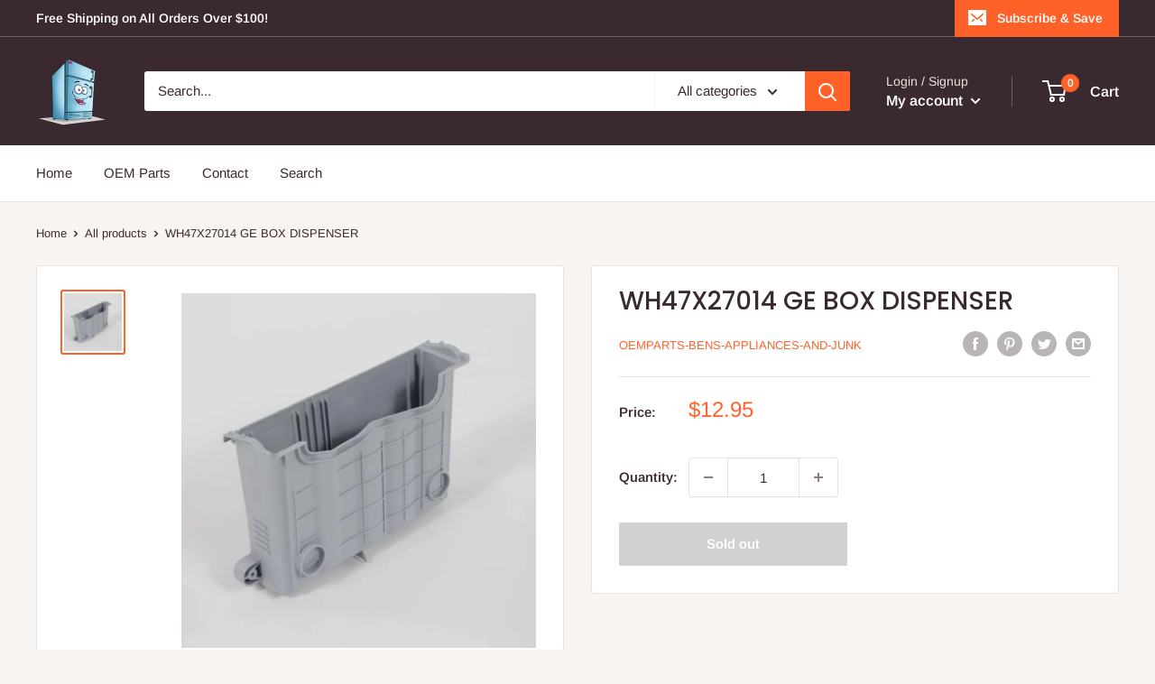

--- FILE ---
content_type: text/javascript
request_url: https://oemparts.bens-appliances.com/cdn/shop/t/6/assets/ck-custom.js?v=16818318744696401191682617608
body_size: 951
content:
var myHeaders=new Headers;myHeaders.append("Cookie","ci_session=d8527b4a7c54a87fcbea75e7a68dd4d3ae62f5a0");var requestOptions={method:"GET",headers:myHeaders,redirect:"follow"},brandLogoUrl="https://encompass-11307.kxcdn.com/sharedImages/manufacturerLogos",brandSubLogoUrl="https://encompass-11307.kxcdn.com/sharedImages/manufacturerLogos/subBrands";let seenIds=[];fetch("https://soodletech.com/test-bean/shopify-brand-list",requestOptions).then(response=>response.text()).then(result=>{let filteredData=JSON.parse(result).disabled_names;const filteredDataAll=JSON.parse(result).data.manufacturers.filter(obj=>!filteredData.includes(obj.name));let html="";filteredDataAll.map(async brand=>html+=`
        <div data-brand-name="${brand.name.toLowerCase()}" class="col-lg-2 col-md-3 col-sm-4 col-6 ckBrandListColumn border-end border-bottom text-center p-3">
            <a href="/pages/parts-list/${brand.name}" class="text-decoration-none text-dark">
              <img src="${brand.image}" class="img-fluid">
              <h5 class="im">${brand.name}</h5>
              <p>${brand.id}</p>
            </a>
        </div>
        `),$(".ckBrandListRow").append(html)}).catch(error=>console.log("error",error)),$(document).ready(function(){$(document).on("click",".close-icon",function(){$(".order-status-popup").removeClass("active")}),$(document).on("click",".shopify-get-order-status",function(e){e.preventDefault();let shopifyOrderId=$(this).data("order-id");$.ajax({url:`https://soodletech.com/test-bean/shopify-check-order-status/${shopifyOrderId}`,type:"GET",success:function(response){if(response.status.errorCode==100){console.log(response.data.records[0].orderNumber);const date=new Date(response.data.records[0].orderDate),options={day:"numeric",month:"long",year:"numeric"},formattedOrderDate=date.toLocaleDateString("en-US",options);$(".order-status-popup .order-date #details").text(formattedOrderDate),$(".order-status-popup .order-number #details").text(response.data.records[0].orderNumber);let html="";response.data.records[0].parts.map(item=>html+=`
                      <div class="row">
                          <div class="col-9 col">
                            <span id="name">${item.description}</span>  
                          </div>
                          <div class="col-3 col">
                            <span id="price">$${item.unitPrice}</span>
                          </div>
                      </div>
                      <div class="row">
                          <div class="col-9 col">
                            <span id="name">Freight Amount</span>  
                          </div>
                          <div class="col-3 col">
                            <span id="price">$${response.data.records[0].freightAmount}</span>
                          </div>
                      </div>
                      <div class="row">
                          <div class="col-9 col">
                            <span id="name">Tax Amount</span>  
                          </div>
                          <div class="col-3 col">
                            <span id="price">$${response.data.records[0].taxAmount}</span>
                          </div>
                      </div>
                      <div class="row">
                          <div class="col-9 col">
                             <span id="name">Shipping Method</span>
                          </div>
                          <div class="col-3 col">
                             <span id="price">${response.data.records[0].shippingMethod}</span>
                          </div>
                      </div>
                      <div class="row">
                          <div class="col-9 col">
                             <span id="name">Tracking Number</span>
                          </div>
                          <div class="col-3 col">
                             <span id="price">${item.outboundTrackings[0].trackingNumber}</span>
                          </div>
                      </div>
                      <div class="row">
                          <div class="col-9 col">
                             <span id="name">Tracking Number</span>
                          </div>
                          <div class="col-3 col">
                             <span id="price"> <a href="${item.outboundTrackings[0].link}" target="_blank" class="link link--accented">Click here to track</a></span>
                          </div>
                      </div>
              `),$(".partsDetailsWrapper").replaceWith(html),$(".order-status-popup .totalPrice").text(`$${response.data.records[0].totalAmount}`);let newHtml="";response.data.records[0].parts.map(item=>{let activeClass="";switch(item.status){case"BACKORDER":activeClass="step0 active";break;case"BILLED":activeClass="step0 active text-right";break;case"SHIPPING":activeClass="step0 active text-center";break;case"SHIPPED":activeClass="step0 active text-right";break;default:activeClass="step0"}return newHtml+=`
                <div class="trackingOrderWrapper">
                <p class="trackingOrderStats title">Order Status :- ${item.status} </p>
                  <div class="progress-track">
                    <ul id="progressbar">
                       <li class="${activeClass}" id="step1">Ordered</li>
                       <li class="${activeClass}" id="step2">BILLED</li>
                       <li class="${activeClass}" id="step3">SHIPPING</li>
                       <li class="${activeClass}" id="step4">SHIPPED</li>
                    </ul>
                  </div>
                </div>
          `}),$(".order-status-popup .trackingOrderWrapper").html(newHtml),$(".order-status-popup").addClass("active")}else response.status.errorCode==-208&&($(".order-status-popup").html(`
          <div class="card" style="padding:20px">
            ${response.status.errorMessage}
            <div class="close-icon">
               <svg focusable="false" class="{{ icon_class }}" viewBox="0 0 19 19" role="presentation">
                <path d="M9.1923882 8.39339828l7.7781745-7.7781746 1.4142136 1.41421357-7.7781746 7.77817459 7.7781746 7.77817456L16.9705627 19l-7.7781745-7.7781746L1.41421356 19 0 17.5857864l7.7781746-7.77817456L0 2.02943725 1.41421356.61522369 9.1923882 8.39339828z" fill="currentColor" fill-rule="evenodd"></path>
              </svg>
            </div>
          </div>
          `),$(".order-status-popup").addClass("active"))},beforeSend:function(res){$(".loader-upper").css("display","flex")},complete:function(res){$(".loader-upper").css("display","none")},error:function(error){console.log(error)}})}),$(".ckBrandSearchInput").on("keyup",function(){search_column($(this).val())});function search_column(value){$(".ckBrandListColumn").each(function(){var found="false";$(this).each(function(){$(this).text().toLowerCase().indexOf(value.toLowerCase())>=0&&(found="true")}),found=="true"?$(this).show():$(this).hide()})}});
//# sourceMappingURL=/cdn/shop/t/6/assets/ck-custom.js.map?v=16818318744696401191682617608
